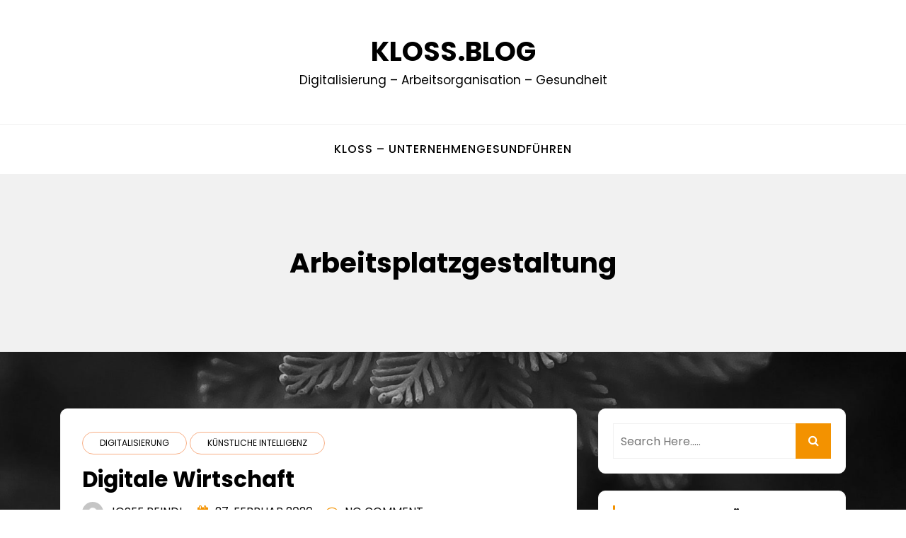

--- FILE ---
content_type: text/html; charset=UTF-8
request_url: http://blog.kloss.biz/tag/arbeitsplatzgestaltung/
body_size: 9104
content:
<!doctype html>
<html lang="de">
<head>
	<meta charset="UTF-8">
	<meta name="viewport" content="width=device-width, initial-scale=1">
	<link rel="profile" href="http://gmpg.org/xfn/11">
	<title>Arbeitsplatzgestaltung &#8211; kloß.blog</title>
<meta name='robots' content='max-image-preview:large' />
<link rel='dns-prefetch' href='//fonts.googleapis.com' />
<link rel='dns-prefetch' href='//s.w.org' />
<link rel="alternate" type="application/rss+xml" title="kloß.blog &raquo; Feed" href="http://blog.kloss.biz/feed/" />
<link rel="alternate" type="application/rss+xml" title="kloß.blog &raquo; Kommentar-Feed" href="http://blog.kloss.biz/comments/feed/" />
<link rel="alternate" type="application/rss+xml" title="kloß.blog &raquo; Arbeitsplatzgestaltung Schlagwort-Feed" href="http://blog.kloss.biz/tag/arbeitsplatzgestaltung/feed/" />
<script type="text/javascript">
window._wpemojiSettings = {"baseUrl":"https:\/\/s.w.org\/images\/core\/emoji\/13.1.0\/72x72\/","ext":".png","svgUrl":"https:\/\/s.w.org\/images\/core\/emoji\/13.1.0\/svg\/","svgExt":".svg","source":{"concatemoji":"http:\/\/blog.kloss.biz\/wp-includes\/js\/wp-emoji-release.min.js?ver=5.9.12"}};
/*! This file is auto-generated */
!function(e,a,t){var n,r,o,i=a.createElement("canvas"),p=i.getContext&&i.getContext("2d");function s(e,t){var a=String.fromCharCode;p.clearRect(0,0,i.width,i.height),p.fillText(a.apply(this,e),0,0);e=i.toDataURL();return p.clearRect(0,0,i.width,i.height),p.fillText(a.apply(this,t),0,0),e===i.toDataURL()}function c(e){var t=a.createElement("script");t.src=e,t.defer=t.type="text/javascript",a.getElementsByTagName("head")[0].appendChild(t)}for(o=Array("flag","emoji"),t.supports={everything:!0,everythingExceptFlag:!0},r=0;r<o.length;r++)t.supports[o[r]]=function(e){if(!p||!p.fillText)return!1;switch(p.textBaseline="top",p.font="600 32px Arial",e){case"flag":return s([127987,65039,8205,9895,65039],[127987,65039,8203,9895,65039])?!1:!s([55356,56826,55356,56819],[55356,56826,8203,55356,56819])&&!s([55356,57332,56128,56423,56128,56418,56128,56421,56128,56430,56128,56423,56128,56447],[55356,57332,8203,56128,56423,8203,56128,56418,8203,56128,56421,8203,56128,56430,8203,56128,56423,8203,56128,56447]);case"emoji":return!s([10084,65039,8205,55357,56613],[10084,65039,8203,55357,56613])}return!1}(o[r]),t.supports.everything=t.supports.everything&&t.supports[o[r]],"flag"!==o[r]&&(t.supports.everythingExceptFlag=t.supports.everythingExceptFlag&&t.supports[o[r]]);t.supports.everythingExceptFlag=t.supports.everythingExceptFlag&&!t.supports.flag,t.DOMReady=!1,t.readyCallback=function(){t.DOMReady=!0},t.supports.everything||(n=function(){t.readyCallback()},a.addEventListener?(a.addEventListener("DOMContentLoaded",n,!1),e.addEventListener("load",n,!1)):(e.attachEvent("onload",n),a.attachEvent("onreadystatechange",function(){"complete"===a.readyState&&t.readyCallback()})),(n=t.source||{}).concatemoji?c(n.concatemoji):n.wpemoji&&n.twemoji&&(c(n.twemoji),c(n.wpemoji)))}(window,document,window._wpemojiSettings);
</script>
<style type="text/css">
img.wp-smiley,
img.emoji {
	display: inline !important;
	border: none !important;
	box-shadow: none !important;
	height: 1em !important;
	width: 1em !important;
	margin: 0 0.07em !important;
	vertical-align: -0.1em !important;
	background: none !important;
	padding: 0 !important;
}
</style>
	<link rel='stylesheet' id='wp-block-library-css'  href='http://blog.kloss.biz/wp-includes/css/dist/block-library/style.min.css?ver=5.9.12' type='text/css' media='all' />
<style id='wp-block-library-theme-inline-css' type='text/css'>
.wp-block-audio figcaption{color:#555;font-size:13px;text-align:center}.is-dark-theme .wp-block-audio figcaption{color:hsla(0,0%,100%,.65)}.wp-block-code>code{font-family:Menlo,Consolas,monaco,monospace;color:#1e1e1e;padding:.8em 1em;border:1px solid #ddd;border-radius:4px}.wp-block-embed figcaption{color:#555;font-size:13px;text-align:center}.is-dark-theme .wp-block-embed figcaption{color:hsla(0,0%,100%,.65)}.blocks-gallery-caption{color:#555;font-size:13px;text-align:center}.is-dark-theme .blocks-gallery-caption{color:hsla(0,0%,100%,.65)}.wp-block-image figcaption{color:#555;font-size:13px;text-align:center}.is-dark-theme .wp-block-image figcaption{color:hsla(0,0%,100%,.65)}.wp-block-pullquote{border-top:4px solid;border-bottom:4px solid;margin-bottom:1.75em;color:currentColor}.wp-block-pullquote__citation,.wp-block-pullquote cite,.wp-block-pullquote footer{color:currentColor;text-transform:uppercase;font-size:.8125em;font-style:normal}.wp-block-quote{border-left:.25em solid;margin:0 0 1.75em;padding-left:1em}.wp-block-quote cite,.wp-block-quote footer{color:currentColor;font-size:.8125em;position:relative;font-style:normal}.wp-block-quote.has-text-align-right{border-left:none;border-right:.25em solid;padding-left:0;padding-right:1em}.wp-block-quote.has-text-align-center{border:none;padding-left:0}.wp-block-quote.is-large,.wp-block-quote.is-style-large,.wp-block-quote.is-style-plain{border:none}.wp-block-search .wp-block-search__label{font-weight:700}.wp-block-group:where(.has-background){padding:1.25em 2.375em}.wp-block-separator{border:none;border-bottom:2px solid;margin-left:auto;margin-right:auto;opacity:.4}.wp-block-separator:not(.is-style-wide):not(.is-style-dots){width:100px}.wp-block-separator.has-background:not(.is-style-dots){border-bottom:none;height:1px}.wp-block-separator.has-background:not(.is-style-wide):not(.is-style-dots){height:2px}.wp-block-table thead{border-bottom:3px solid}.wp-block-table tfoot{border-top:3px solid}.wp-block-table td,.wp-block-table th{padding:.5em;border:1px solid;word-break:normal}.wp-block-table figcaption{color:#555;font-size:13px;text-align:center}.is-dark-theme .wp-block-table figcaption{color:hsla(0,0%,100%,.65)}.wp-block-video figcaption{color:#555;font-size:13px;text-align:center}.is-dark-theme .wp-block-video figcaption{color:hsla(0,0%,100%,.65)}.wp-block-template-part.has-background{padding:1.25em 2.375em;margin-top:0;margin-bottom:0}
</style>
<style id='global-styles-inline-css' type='text/css'>
body{--wp--preset--color--black: #000000;--wp--preset--color--cyan-bluish-gray: #abb8c3;--wp--preset--color--white: #ffffff;--wp--preset--color--pale-pink: #f78da7;--wp--preset--color--vivid-red: #cf2e2e;--wp--preset--color--luminous-vivid-orange: #ff6900;--wp--preset--color--luminous-vivid-amber: #fcb900;--wp--preset--color--light-green-cyan: #7bdcb5;--wp--preset--color--vivid-green-cyan: #00d084;--wp--preset--color--pale-cyan-blue: #8ed1fc;--wp--preset--color--vivid-cyan-blue: #0693e3;--wp--preset--color--vivid-purple: #9b51e0;--wp--preset--gradient--vivid-cyan-blue-to-vivid-purple: linear-gradient(135deg,rgba(6,147,227,1) 0%,rgb(155,81,224) 100%);--wp--preset--gradient--light-green-cyan-to-vivid-green-cyan: linear-gradient(135deg,rgb(122,220,180) 0%,rgb(0,208,130) 100%);--wp--preset--gradient--luminous-vivid-amber-to-luminous-vivid-orange: linear-gradient(135deg,rgba(252,185,0,1) 0%,rgba(255,105,0,1) 100%);--wp--preset--gradient--luminous-vivid-orange-to-vivid-red: linear-gradient(135deg,rgba(255,105,0,1) 0%,rgb(207,46,46) 100%);--wp--preset--gradient--very-light-gray-to-cyan-bluish-gray: linear-gradient(135deg,rgb(238,238,238) 0%,rgb(169,184,195) 100%);--wp--preset--gradient--cool-to-warm-spectrum: linear-gradient(135deg,rgb(74,234,220) 0%,rgb(151,120,209) 20%,rgb(207,42,186) 40%,rgb(238,44,130) 60%,rgb(251,105,98) 80%,rgb(254,248,76) 100%);--wp--preset--gradient--blush-light-purple: linear-gradient(135deg,rgb(255,206,236) 0%,rgb(152,150,240) 100%);--wp--preset--gradient--blush-bordeaux: linear-gradient(135deg,rgb(254,205,165) 0%,rgb(254,45,45) 50%,rgb(107,0,62) 100%);--wp--preset--gradient--luminous-dusk: linear-gradient(135deg,rgb(255,203,112) 0%,rgb(199,81,192) 50%,rgb(65,88,208) 100%);--wp--preset--gradient--pale-ocean: linear-gradient(135deg,rgb(255,245,203) 0%,rgb(182,227,212) 50%,rgb(51,167,181) 100%);--wp--preset--gradient--electric-grass: linear-gradient(135deg,rgb(202,248,128) 0%,rgb(113,206,126) 100%);--wp--preset--gradient--midnight: linear-gradient(135deg,rgb(2,3,129) 0%,rgb(40,116,252) 100%);--wp--preset--duotone--dark-grayscale: url('#wp-duotone-dark-grayscale');--wp--preset--duotone--grayscale: url('#wp-duotone-grayscale');--wp--preset--duotone--purple-yellow: url('#wp-duotone-purple-yellow');--wp--preset--duotone--blue-red: url('#wp-duotone-blue-red');--wp--preset--duotone--midnight: url('#wp-duotone-midnight');--wp--preset--duotone--magenta-yellow: url('#wp-duotone-magenta-yellow');--wp--preset--duotone--purple-green: url('#wp-duotone-purple-green');--wp--preset--duotone--blue-orange: url('#wp-duotone-blue-orange');--wp--preset--font-size--small: 13px;--wp--preset--font-size--medium: 20px;--wp--preset--font-size--large: 36px;--wp--preset--font-size--x-large: 42px;}.has-black-color{color: var(--wp--preset--color--black) !important;}.has-cyan-bluish-gray-color{color: var(--wp--preset--color--cyan-bluish-gray) !important;}.has-white-color{color: var(--wp--preset--color--white) !important;}.has-pale-pink-color{color: var(--wp--preset--color--pale-pink) !important;}.has-vivid-red-color{color: var(--wp--preset--color--vivid-red) !important;}.has-luminous-vivid-orange-color{color: var(--wp--preset--color--luminous-vivid-orange) !important;}.has-luminous-vivid-amber-color{color: var(--wp--preset--color--luminous-vivid-amber) !important;}.has-light-green-cyan-color{color: var(--wp--preset--color--light-green-cyan) !important;}.has-vivid-green-cyan-color{color: var(--wp--preset--color--vivid-green-cyan) !important;}.has-pale-cyan-blue-color{color: var(--wp--preset--color--pale-cyan-blue) !important;}.has-vivid-cyan-blue-color{color: var(--wp--preset--color--vivid-cyan-blue) !important;}.has-vivid-purple-color{color: var(--wp--preset--color--vivid-purple) !important;}.has-black-background-color{background-color: var(--wp--preset--color--black) !important;}.has-cyan-bluish-gray-background-color{background-color: var(--wp--preset--color--cyan-bluish-gray) !important;}.has-white-background-color{background-color: var(--wp--preset--color--white) !important;}.has-pale-pink-background-color{background-color: var(--wp--preset--color--pale-pink) !important;}.has-vivid-red-background-color{background-color: var(--wp--preset--color--vivid-red) !important;}.has-luminous-vivid-orange-background-color{background-color: var(--wp--preset--color--luminous-vivid-orange) !important;}.has-luminous-vivid-amber-background-color{background-color: var(--wp--preset--color--luminous-vivid-amber) !important;}.has-light-green-cyan-background-color{background-color: var(--wp--preset--color--light-green-cyan) !important;}.has-vivid-green-cyan-background-color{background-color: var(--wp--preset--color--vivid-green-cyan) !important;}.has-pale-cyan-blue-background-color{background-color: var(--wp--preset--color--pale-cyan-blue) !important;}.has-vivid-cyan-blue-background-color{background-color: var(--wp--preset--color--vivid-cyan-blue) !important;}.has-vivid-purple-background-color{background-color: var(--wp--preset--color--vivid-purple) !important;}.has-black-border-color{border-color: var(--wp--preset--color--black) !important;}.has-cyan-bluish-gray-border-color{border-color: var(--wp--preset--color--cyan-bluish-gray) !important;}.has-white-border-color{border-color: var(--wp--preset--color--white) !important;}.has-pale-pink-border-color{border-color: var(--wp--preset--color--pale-pink) !important;}.has-vivid-red-border-color{border-color: var(--wp--preset--color--vivid-red) !important;}.has-luminous-vivid-orange-border-color{border-color: var(--wp--preset--color--luminous-vivid-orange) !important;}.has-luminous-vivid-amber-border-color{border-color: var(--wp--preset--color--luminous-vivid-amber) !important;}.has-light-green-cyan-border-color{border-color: var(--wp--preset--color--light-green-cyan) !important;}.has-vivid-green-cyan-border-color{border-color: var(--wp--preset--color--vivid-green-cyan) !important;}.has-pale-cyan-blue-border-color{border-color: var(--wp--preset--color--pale-cyan-blue) !important;}.has-vivid-cyan-blue-border-color{border-color: var(--wp--preset--color--vivid-cyan-blue) !important;}.has-vivid-purple-border-color{border-color: var(--wp--preset--color--vivid-purple) !important;}.has-vivid-cyan-blue-to-vivid-purple-gradient-background{background: var(--wp--preset--gradient--vivid-cyan-blue-to-vivid-purple) !important;}.has-light-green-cyan-to-vivid-green-cyan-gradient-background{background: var(--wp--preset--gradient--light-green-cyan-to-vivid-green-cyan) !important;}.has-luminous-vivid-amber-to-luminous-vivid-orange-gradient-background{background: var(--wp--preset--gradient--luminous-vivid-amber-to-luminous-vivid-orange) !important;}.has-luminous-vivid-orange-to-vivid-red-gradient-background{background: var(--wp--preset--gradient--luminous-vivid-orange-to-vivid-red) !important;}.has-very-light-gray-to-cyan-bluish-gray-gradient-background{background: var(--wp--preset--gradient--very-light-gray-to-cyan-bluish-gray) !important;}.has-cool-to-warm-spectrum-gradient-background{background: var(--wp--preset--gradient--cool-to-warm-spectrum) !important;}.has-blush-light-purple-gradient-background{background: var(--wp--preset--gradient--blush-light-purple) !important;}.has-blush-bordeaux-gradient-background{background: var(--wp--preset--gradient--blush-bordeaux) !important;}.has-luminous-dusk-gradient-background{background: var(--wp--preset--gradient--luminous-dusk) !important;}.has-pale-ocean-gradient-background{background: var(--wp--preset--gradient--pale-ocean) !important;}.has-electric-grass-gradient-background{background: var(--wp--preset--gradient--electric-grass) !important;}.has-midnight-gradient-background{background: var(--wp--preset--gradient--midnight) !important;}.has-small-font-size{font-size: var(--wp--preset--font-size--small) !important;}.has-medium-font-size{font-size: var(--wp--preset--font-size--medium) !important;}.has-large-font-size{font-size: var(--wp--preset--font-size--large) !important;}.has-x-large-font-size{font-size: var(--wp--preset--font-size--x-large) !important;}
</style>
<link rel='stylesheet' id='minimalblog-source-body-css'  href='//fonts.googleapis.com/css?family=Poppins%3A400%2C500%2C600%2C700%2C800%2C900&#038;ver=5.9.12' type='text/css' media='all' />
<link rel='stylesheet' id='bootstrap-css'  href='http://blog.kloss.biz/wp-content/themes/minimalblog/css/bootstrap.css?ver=5.9.12' type='text/css' media='all' />
<link rel='stylesheet' id='font-awesome-css'  href='http://blog.kloss.biz/wp-content/themes/minimalblog/css/font-awesome.css?ver=5.9.12' type='text/css' media='all' />
<link rel='stylesheet' id='owl-carousel-css'  href='http://blog.kloss.biz/wp-content/themes/minimalblog/css/owl.carousel.css?ver=5.9.12' type='text/css' media='all' />
<link rel='stylesheet' id='magnific-popup-css'  href='http://blog.kloss.biz/wp-content/themes/minimalblog/css/magnific-popup.css?ver=5.9.12' type='text/css' media='all' />
<link rel='stylesheet' id='minimalblog-style-css'  href='http://blog.kloss.biz/wp-content/themes/minimalblog/style.css?ver=5.9.12' type='text/css' media='all' />
<style id='minimalblog-style-inline-css' type='text/css'>

	@media only screen and (min-width: 768px) {
		#cssmenu>ul>li>a, #cssmenu>ul>li>a:after, #cssmenu>ul>li.current-menu-item>a:after, #cssmenu>ul>li.current_page_item>a:after{
	    	color: #000000 !important;
		}
		#cssmenu>ul>li>a:hover, #cssmenu>ul>li>a:hover:after, #cssmenu>ul>li.current-menu-item>a:hover:after, #cssmenu>ul>li.current_page_item>a:hover:after, #cssmenu ul ul li a:hover{
	    	color: #f39200 !important;
		}
	}

	.page-banner-area{
		height: 250px;
		min-height: 250px;
	}

	.minimalblog-credit {
	    position: absolute !important;
	    left: 50% !important;
	    visibility: visible !important;
	    width: 15px !important;
	    height: 15px !important;
	    opacity: 1 !important;
	    z-index: 1 !important;
	    top: calc(50% - 9.5px);
	}
	.minimalblog-credit span {
	    font-size: 0;
	}
	.minimalblog-credit a, .minimalblog-credit a:hover {
	    color: #f8af86 ;
	    cursor: pointer ;
	    opacity: 1 ;
	}
	body.border_and_box_shadow_hide .footer-area.section-padding, body.border_and_box_shadow_hide footer#colophon, body.border_and_box_shadow_hide .widget, body.border_and_box_shadow_hide .blog-post-section article, body.border_and_box_shadow_hide .archive-page-section article, body.border_and_box_shadow_hide .menu-area, body.border_and_box_shadow_hide .site-topbar-area {
	    border: 0 !important;
	    box-shadow: none !important;
	}
	.readmore a,.btn.btn-warning, input[type="submit"], button[type="submit"], span.edit-link a, .comment-form button.btn.btn-primary, .banner-button a, table#wp-calendar #today, ul.pagination li .page-numbers, .woocommerce ul.products li.product .button, .woocommerce div.product .woocommerce-tabs ul.tabs li.active, .woocommerce #respond input#submit.alt, .woocommerce a.button.alt, .woocommerce button.button.alt, .woocommerce input.button.alt, .woocommerce #respond input#submit, .woocommerce a.button, .woocommerce button.button, .woocommerce input.button, .woocommerce nav.woocommerce-pagination ul li a, .woocommerce nav.woocommerce-pagination ul li span, .woocommerce span.onsale, .header-three .social-link-top a, .header-three-search .search-popup>div, .mini-shopping-cart-inner #minicarcount, .popular-post-content a:hover, .tagcloud a, .minimalblog-standard-post__social-share a, span.tags-links a{
		background-color: #f39200;
	}
	.static_icon a, .site-info a, .scrooltotop a, #cssmenu.light ul li a:hover, .social-link-top a:hover, .footer-menu ul li a:hover, #cssmenu.light ul li a:hover:after, a:hover, a:focus, a:active, .post-title a:hover h2, .post-title a:hover h4, #cssmenu.light li.current_page_item a, li.current_page_item a, .author-social-link a, .post-title a:hover *, .woocommerce ul.products li.product .price, .woocommerce div.product p.price, .woocommerce div.product span.price, .tagcloud a:hover, .minimalblog-credit a, .minimalblog-credit a:hover, .woocommerce ul.products li.product .woocommerce-loop-product__title:hover, table#wp-calendar a, .blog-single-featured-block a h3:hover, .widget li a:hover, .mini-shopping-cart-inner a, .blog-meta ul li span.fa{
		color: #f39200;
	}
	input[type="submit"], button[type="submit"], .title-parent, blockquote{
		border-color: #f39200;
	}
	body, button, input, select, textarea { 
		font-family: 0; 
		font-size: px;
		font-weight: ;
		line-height: px;
	}
	
</style>
<link rel='stylesheet' id='menu-css'  href='http://blog.kloss.biz/wp-content/themes/minimalblog/css/menu.css?ver=5.9.12' type='text/css' media='all' />
<link rel='stylesheet' id='minimalblog-block-style-css'  href='http://blog.kloss.biz/wp-content/themes/minimalblog/css/blocks.css?ver=1.1' type='text/css' media='all' />
<link rel='stylesheet' id='minimalblog-responsive-css'  href='http://blog.kloss.biz/wp-content/themes/minimalblog/css/responsive.css?ver=5.9.12' type='text/css' media='all' />
<link rel='stylesheet' id='simple-social-icons-font-css'  href='http://blog.kloss.biz/wp-content/plugins/simple-social-icons/css/style.css?ver=3.0.2' type='text/css' media='all' />
<script type='text/javascript' src='http://blog.kloss.biz/wp-includes/js/jquery/jquery.min.js?ver=3.6.0' id='jquery-core-js'></script>
<script type='text/javascript' src='http://blog.kloss.biz/wp-includes/js/jquery/jquery-migrate.min.js?ver=3.3.2' id='jquery-migrate-js'></script>
<script type='text/javascript' src='http://blog.kloss.biz/wp-content/plugins/simple-social-icons/svgxuse.js?ver=1.1.21' id='svg-x-use-js'></script>
<link rel="https://api.w.org/" href="http://blog.kloss.biz/wp-json/" /><link rel="alternate" type="application/json" href="http://blog.kloss.biz/wp-json/wp/v2/tags/48" /><link rel="EditURI" type="application/rsd+xml" title="RSD" href="http://blog.kloss.biz/xmlrpc.php?rsd" />
<link rel="wlwmanifest" type="application/wlwmanifest+xml" href="http://blog.kloss.biz/wp-includes/wlwmanifest.xml" /> 
<meta name="generator" content="WordPress 5.9.12" />
<style type="text/css">.recentcomments a{display:inline !important;padding:0 !important;margin:0 !important;}</style><style type="text/css" id="custom-background-css">
body.custom-background { background-image: url("http://blog.kloss.biz/wp-content/uploads/2020/05/BW_abstrakt-grun-pflanze-35196.jpg"); background-position: left top; background-size: cover; background-repeat: no-repeat; background-attachment: fixed; }
</style>
	<link rel="icon" href="http://blog.kloss.biz/wp-content/uploads/2019/05/favicon.ico" sizes="32x32" />
<link rel="icon" href="http://blog.kloss.biz/wp-content/uploads/2019/05/favicon.ico" sizes="192x192" />
<link rel="apple-touch-icon" href="http://blog.kloss.biz/wp-content/uploads/2019/05/favicon.ico" />
<meta name="msapplication-TileImage" content="http://blog.kloss.biz/wp-content/uploads/2019/05/favicon.ico" />
</head>
<body class="archive tag tag-arbeitsplatzgestaltung tag-48 custom-background wp-embed-responsive hfeed preloader-wrapper">
	<a class="skip-link screen-reader-text" href="#content">Skip to content</a>
	<svg xmlns="http://www.w3.org/2000/svg" viewBox="0 0 0 0" width="0" height="0" focusable="false" role="none" style="visibility: hidden; position: absolute; left: -9999px; overflow: hidden;" ><defs><filter id="wp-duotone-dark-grayscale"><feColorMatrix color-interpolation-filters="sRGB" type="matrix" values=" .299 .587 .114 0 0 .299 .587 .114 0 0 .299 .587 .114 0 0 .299 .587 .114 0 0 " /><feComponentTransfer color-interpolation-filters="sRGB" ><feFuncR type="table" tableValues="0 0.49803921568627" /><feFuncG type="table" tableValues="0 0.49803921568627" /><feFuncB type="table" tableValues="0 0.49803921568627" /><feFuncA type="table" tableValues="1 1" /></feComponentTransfer><feComposite in2="SourceGraphic" operator="in" /></filter></defs></svg><svg xmlns="http://www.w3.org/2000/svg" viewBox="0 0 0 0" width="0" height="0" focusable="false" role="none" style="visibility: hidden; position: absolute; left: -9999px; overflow: hidden;" ><defs><filter id="wp-duotone-grayscale"><feColorMatrix color-interpolation-filters="sRGB" type="matrix" values=" .299 .587 .114 0 0 .299 .587 .114 0 0 .299 .587 .114 0 0 .299 .587 .114 0 0 " /><feComponentTransfer color-interpolation-filters="sRGB" ><feFuncR type="table" tableValues="0 1" /><feFuncG type="table" tableValues="0 1" /><feFuncB type="table" tableValues="0 1" /><feFuncA type="table" tableValues="1 1" /></feComponentTransfer><feComposite in2="SourceGraphic" operator="in" /></filter></defs></svg><svg xmlns="http://www.w3.org/2000/svg" viewBox="0 0 0 0" width="0" height="0" focusable="false" role="none" style="visibility: hidden; position: absolute; left: -9999px; overflow: hidden;" ><defs><filter id="wp-duotone-purple-yellow"><feColorMatrix color-interpolation-filters="sRGB" type="matrix" values=" .299 .587 .114 0 0 .299 .587 .114 0 0 .299 .587 .114 0 0 .299 .587 .114 0 0 " /><feComponentTransfer color-interpolation-filters="sRGB" ><feFuncR type="table" tableValues="0.54901960784314 0.98823529411765" /><feFuncG type="table" tableValues="0 1" /><feFuncB type="table" tableValues="0.71764705882353 0.25490196078431" /><feFuncA type="table" tableValues="1 1" /></feComponentTransfer><feComposite in2="SourceGraphic" operator="in" /></filter></defs></svg><svg xmlns="http://www.w3.org/2000/svg" viewBox="0 0 0 0" width="0" height="0" focusable="false" role="none" style="visibility: hidden; position: absolute; left: -9999px; overflow: hidden;" ><defs><filter id="wp-duotone-blue-red"><feColorMatrix color-interpolation-filters="sRGB" type="matrix" values=" .299 .587 .114 0 0 .299 .587 .114 0 0 .299 .587 .114 0 0 .299 .587 .114 0 0 " /><feComponentTransfer color-interpolation-filters="sRGB" ><feFuncR type="table" tableValues="0 1" /><feFuncG type="table" tableValues="0 0.27843137254902" /><feFuncB type="table" tableValues="0.5921568627451 0.27843137254902" /><feFuncA type="table" tableValues="1 1" /></feComponentTransfer><feComposite in2="SourceGraphic" operator="in" /></filter></defs></svg><svg xmlns="http://www.w3.org/2000/svg" viewBox="0 0 0 0" width="0" height="0" focusable="false" role="none" style="visibility: hidden; position: absolute; left: -9999px; overflow: hidden;" ><defs><filter id="wp-duotone-midnight"><feColorMatrix color-interpolation-filters="sRGB" type="matrix" values=" .299 .587 .114 0 0 .299 .587 .114 0 0 .299 .587 .114 0 0 .299 .587 .114 0 0 " /><feComponentTransfer color-interpolation-filters="sRGB" ><feFuncR type="table" tableValues="0 0" /><feFuncG type="table" tableValues="0 0.64705882352941" /><feFuncB type="table" tableValues="0 1" /><feFuncA type="table" tableValues="1 1" /></feComponentTransfer><feComposite in2="SourceGraphic" operator="in" /></filter></defs></svg><svg xmlns="http://www.w3.org/2000/svg" viewBox="0 0 0 0" width="0" height="0" focusable="false" role="none" style="visibility: hidden; position: absolute; left: -9999px; overflow: hidden;" ><defs><filter id="wp-duotone-magenta-yellow"><feColorMatrix color-interpolation-filters="sRGB" type="matrix" values=" .299 .587 .114 0 0 .299 .587 .114 0 0 .299 .587 .114 0 0 .299 .587 .114 0 0 " /><feComponentTransfer color-interpolation-filters="sRGB" ><feFuncR type="table" tableValues="0.78039215686275 1" /><feFuncG type="table" tableValues="0 0.94901960784314" /><feFuncB type="table" tableValues="0.35294117647059 0.47058823529412" /><feFuncA type="table" tableValues="1 1" /></feComponentTransfer><feComposite in2="SourceGraphic" operator="in" /></filter></defs></svg><svg xmlns="http://www.w3.org/2000/svg" viewBox="0 0 0 0" width="0" height="0" focusable="false" role="none" style="visibility: hidden; position: absolute; left: -9999px; overflow: hidden;" ><defs><filter id="wp-duotone-purple-green"><feColorMatrix color-interpolation-filters="sRGB" type="matrix" values=" .299 .587 .114 0 0 .299 .587 .114 0 0 .299 .587 .114 0 0 .299 .587 .114 0 0 " /><feComponentTransfer color-interpolation-filters="sRGB" ><feFuncR type="table" tableValues="0.65098039215686 0.40392156862745" /><feFuncG type="table" tableValues="0 1" /><feFuncB type="table" tableValues="0.44705882352941 0.4" /><feFuncA type="table" tableValues="1 1" /></feComponentTransfer><feComposite in2="SourceGraphic" operator="in" /></filter></defs></svg><svg xmlns="http://www.w3.org/2000/svg" viewBox="0 0 0 0" width="0" height="0" focusable="false" role="none" style="visibility: hidden; position: absolute; left: -9999px; overflow: hidden;" ><defs><filter id="wp-duotone-blue-orange"><feColorMatrix color-interpolation-filters="sRGB" type="matrix" values=" .299 .587 .114 0 0 .299 .587 .114 0 0 .299 .587 .114 0 0 .299 .587 .114 0 0 " /><feComponentTransfer color-interpolation-filters="sRGB" ><feFuncR type="table" tableValues="0.098039215686275 1" /><feFuncG type="table" tableValues="0 0.66274509803922" /><feFuncB type="table" tableValues="0.84705882352941 0.41960784313725" /><feFuncA type="table" tableValues="1 1" /></feComponentTransfer><feComposite in2="SourceGraphic" operator="in" /></filter></defs></svg><div id="page" class="site">
	<header id="masthead" class="site-header">
				<div class="logo-area site-header">
		<div class="container">
			<div class="row justify-content-start">
				<div class="col-md-12 text-center">
					<div class="site-branding">
												<h1 class="site-title"><a href="http://blog.kloss.biz/" rel="home">kloß.blog</a></h1>
														<p class="site-description">Digitalisierung &#8211; Arbeitsorganisation &#8211; Gesundheit</p>
													</div><!-- .site-branding -->
				</div>
			</div>
		</div>
		</div>
		<div id="mainmenu" class="menu-area">
			<div class="container">
				<div class="row justify-content-center">
					<div class="col-sm-12 text-center">
						<div class="cssmenu" id="cssmenu">
							<ul id="menu-menue" class="menu"><li id="menu-item-388" class="menu-item menu-item-type-custom menu-item-object-custom menu-item-388"><a href="http://www.kloss.biz">kloß &#8211; UnternehmenGesundFühren</a></li>
</ul>						 </div>
					</div>
				</div>
			</div>
		</div>
	</header><!-- #masthead -->
		 <div class="page-banner-area no-header-image" style="background-image: url();">
		    <div class="container">
		        <div class="row">
		            <div class="col-md-12 text-center">
		                <div class="page-banner-text">
							<div class="title-breadcrumb-inner">			<h1 class="page-title">Arbeitsplatzgestaltung</h1>
			</div>		                </div>
		            </div>
		        </div>
		    </div>
		</div>
		<div id="content" class="site-content">
	<div id="primary" class="content-area">
		<main id="main" class="site-main archive-page-section">
				<div class="container">
		<div class="row wrapper-content">
			<div class="col-md-7 col-lg-8 order-0">
	<article id="post-127" class="minimalblog-standard-post post-127 post type-post status-publish format-standard hentry category-digitalisierung category-kuenstliche-intelligenz tag-arbeitsplatzgestaltung tag-arbeitsplatzsicherung tag-big-data tag-entscheidungsautonomie tag-industrie-4-0 tag-industrielle-revolution tag-kontrolle tag-optimierung tag-qualifikation tag-rationalisierung">
	<div class="row text-left">
		<div class="col-md-12">
			<div class="minimalblog-standard-post__thumbnail post-header">
	
				<a href="http://blog.kloss.biz/2020/02/27/digitale-wirtschaft/"></a>
		</div>
		</div>
		<div class="col-md-12">
			<div class="minimalblog-entry-content">
				<div class="category-links">
					<span class="cat-links">Posted in <a href="http://blog.kloss.biz/category/digitalisierung/" rel="category tag">Digitalisierung</a>, <a href="http://blog.kloss.biz/category/kuenstliche-intelligenz/" rel="category tag">Künstliche Intelligenz</a></span>				</div>
				<div class="post-title">
										<a href="http://blog.kloss.biz/2020/02/27/digitale-wirtschaft/"><h2>Digitale Wirtschaft</h2></a>
				</div>
				<div class="blog-meta">
					<ul>
						<li class="author-meta"><a href="http://blog.kloss.biz/author/josef-reindl/"><span class="post-author-image"><img alt='' src='http://1.gravatar.com/avatar/4294ca3a47682263eac30fb6ed368220?s=30&#038;d=mm&#038;r=g' srcset='http://1.gravatar.com/avatar/4294ca3a47682263eac30fb6ed368220?s=60&#038;d=mm&#038;r=g 2x' class='avatar avatar-30 photo' height='30' width='30' loading='lazy'/></span> Josef Reindl</a></li>
						<li><span class="fa fa-calendar-o"></span> <span class="posted-on">posted on <a href="http://blog.kloss.biz/2020/02/27/digitale-wirtschaft/" rel="bookmark"><time class="entry-date published" datetime="2020-02-27T17:10:54+01:00">27. Februar 2020</time><time class="updated" datetime="2020-02-27T17:14:11+01:00">27. Februar 2020</time></a></span></li>
						<li><span class="fa fa-comment-o"></span> <a href="http://blog.kloss.biz/2020/02/27/digitale-wirtschaft/#respond">No Comment</a></li>
					</ul>
				</div>
				<div class="minimalblog-excerpt">
					Die fünf Dimensionen, auf denen sich die Effekte von 4.0 bemerkbar machen werden, sind das quantitative Volumen der Arbeit, ihre Qualität, ihre Kontrolle, ihr Ort und die Souveränität ihres				</div>
				<div class="readmore">
										<a href="http://blog.kloss.biz/2020/02/27/digitale-wirtschaft/">Read More</a>
				</div>
			</div>
		</div>
	</div>
</article><!-- #post-127 -->
<div class="pagination-left"></div>			</div>
							<div class="col-md-5 col-lg-4 order-1">
						<aside id="secondary" class="widget-area">
	<div class="inner-sidebar">
		<section id="search-2" class="widget widget_search"><div class="sidebarsearch">
<form class="search-form" method="get" action="http://blog.kloss.biz/">
	<div class="form-group">
	<input type="text" class="form-control" id="search" placeholder="Search Here....." value="" name="s">
	<button type="submit"><i class="fa fa-search" aria-hidden="true"></i></button>
	</div>
</form>
</div>
</section>
		<section id="recent-posts-2" class="widget widget_recent_entries">
		<div class="title-parent"><h4 class="widget-title">Neueste Beiträge</h4></div>
		<ul>
											<li>
					<a href="http://blog.kloss.biz/2022/03/10/wie-moderne-mobilitaet-deutschland-krisensicher-machen-kann/">Wie moderne Mobilität Deutschland krisensicher machen kann</a>
									</li>
											<li>
					<a href="http://blog.kloss.biz/2021/01/12/dont-make-experiments/">Don&#8217;t make experiments!</a>
									</li>
											<li>
					<a href="http://blog.kloss.biz/2021/01/05/how-to-ruin-your-business-without-covid/">How to ruin your business (without Covid)</a>
									</li>
											<li>
					<a href="http://blog.kloss.biz/2020/05/06/recruiting-where-the-stress-begins-for-your-company/">Recruiting: Where the stress begins &#8211; for your company.</a>
									</li>
											<li>
					<a href="http://blog.kloss.biz/2020/03/25/schoene-neue-digitale-welt-autonomie-und-oder-kontrolle/">Schöne neue digitale Welt  &#8211; Autonomie und/oder Kontrolle</a>
									</li>
					</ul>

		</section><section id="categories-2" class="widget widget_categories"><div class="title-parent"><h4 class="widget-title">Kategorien</h4></div>
			<ul>
					<li class="cat-item cat-item-1"><a href="http://blog.kloss.biz/category/allgemein/">Allgemein</a>
</li>
	<li class="cat-item cat-item-51"><a href="http://blog.kloss.biz/category/corporate-health/">Corporate health</a>
</li>
	<li class="cat-item cat-item-8"><a href="http://blog.kloss.biz/category/digitalisierung/">Digitalisierung</a>
</li>
	<li class="cat-item cat-item-4"><a href="http://blog.kloss.biz/category/homeoffice/">Homeoffice</a>
</li>
	<li class="cat-item cat-item-22"><a href="http://blog.kloss.biz/category/knowledge-management/">Knowledge Management</a>
</li>
	<li class="cat-item cat-item-35"><a href="http://blog.kloss.biz/category/kuenstliche-intelligenz/">Künstliche Intelligenz</a>
</li>
	<li class="cat-item cat-item-68"><a href="http://blog.kloss.biz/category/mobilitaet/">Mobilität</a>
</li>
	<li class="cat-item cat-item-50"><a href="http://blog.kloss.biz/category/recruiting/">Recruiting</a>
</li>
	<li class="cat-item cat-item-14"><a href="http://blog.kloss.biz/category/unternehmenssteuerung/">Unternehmenssteuerung</a>
</li>
	<li class="cat-item cat-item-23"><a href="http://blog.kloss.biz/category/wissensmanagement/">Wissensmanagement</a>
</li>
			</ul>

			</section><section id="recent-comments-2" class="widget widget_recent_comments"><div class="title-parent"><h4 class="widget-title">Neueste Kommentare</h4></div><ul id="recentcomments"><li class="recentcomments"><span class="comment-author-link"><a href='http://blog.kloss.biz/2021/01/12/dont-make-experiments/' rel='external nofollow ugc' class='url'>Don&#8217;t make experiments! &#8211; kloß.blog</a></span> bei <a href="http://blog.kloss.biz/2021/01/05/how-to-ruin-your-business-without-covid/#comment-126">How to ruin your business (without Covid)</a></li><li class="recentcomments"><span class="comment-author-link"><a href='http://blog.kloss.biz/2020/01/26/der-prozess-analyse-explikation-implementierung/' rel='external nofollow ugc' class='url'>Der Prozess &#8211; Analyse, Explikation, Implementierung &#8211; kloß.blog</a></span> bei <a href="http://blog.kloss.biz/2019/12/18/what-is-knowledge/#comment-3">What is Knowledge?</a></li><li class="recentcomments"><span class="comment-author-link"><a href='http://blog.kloss.biz/2020/01/03/why-digitize-riddles-and-answers/' rel='external nofollow ugc' class='url'>Why digitize? – Riddles and answers &#8211; kloß.blog</a></span> bei <a href="http://blog.kloss.biz/2019/12/18/what-is-knowledge/#comment-2">What is Knowledge?</a></li></ul></section><section id="archives-2" class="widget widget_archive"><div class="title-parent"><h4 class="widget-title">Archiv</h4></div>
			<ul>
					<li><a href='http://blog.kloss.biz/2022/03/'>März 2022</a></li>
	<li><a href='http://blog.kloss.biz/2021/01/'>Januar 2021</a></li>
	<li><a href='http://blog.kloss.biz/2020/05/'>Mai 2020</a></li>
	<li><a href='http://blog.kloss.biz/2020/03/'>März 2020</a></li>
	<li><a href='http://blog.kloss.biz/2020/02/'>Februar 2020</a></li>
	<li><a href='http://blog.kloss.biz/2020/01/'>Januar 2020</a></li>
	<li><a href='http://blog.kloss.biz/2019/12/'>Dezember 2019</a></li>
	<li><a href='http://blog.kloss.biz/2019/10/'>Oktober 2019</a></li>
	<li><a href='http://blog.kloss.biz/2019/09/'>September 2019</a></li>
			</ul>

			</section>	</div>
</aside><!-- #secondary -->
				</div>
					</div>
	</div>
			</main><!-- #main -->
	</div><!-- #primary -->

</div><!-- #content -->


<section class="footer-top-area">
	<div class="container">
		<div class="row">
			<div class="col-md-12">
				<div id="simple-social-icons-5" class="widget simple-social-icons"><ul class="alignleft"><li class="ssi-linkedin"><a href="https://www.linkedin.com/in/dr-christian-klo%C3%9F-a083262/" ><svg role="img" class="social-linkedin" aria-labelledby="social-linkedin-5"><title id="social-linkedin-5">LinkedIn</title><use xlink:href="http://blog.kloss.biz/wp-content/plugins/simple-social-icons/symbol-defs.svg#social-linkedin"></use></svg></a></li><li class="ssi-xing"><a href="https://www.xing.com/profile/Christian_Kloss5/cv" ><svg role="img" class="social-xing" aria-labelledby="social-xing-5"><title id="social-xing-5">xing</title><use xlink:href="http://blog.kloss.biz/wp-content/plugins/simple-social-icons/symbol-defs.svg#social-xing"></use></svg></a></li></ul></div>			</div>
		</div>
	</div>
</section>

	<footer id="colophon" class="site-footer">
				<div class="container">
			<div class="row">
				<div class="col-md-6 text-left">
					
				
					
					<div class="site-info text-left">
Copyright © 2026 kloß.blog<br>
<span id="themetext">Theme by <a href="https://www.greenbalancedgal.com/">Green Balanced Gal</a></span>
</div><!-- .site-info -->		
					
					
					
				</div>
				<div class="col-md-6 text-right">
					<div class="social-link-top">
											</div><!-- .site-info -->
				</div>
			</div>
		</div>
	</footer><!-- #colophon -->
	<div class="scrooltotop">
		<a href="#" class="fa fa-angle-up"></a>
	</div>
</div><!-- #page -->

<style type="text/css" media="screen"> #simple-social-icons-5 ul li a, #simple-social-icons-5 ul li a:hover, #simple-social-icons-5 ul li a:focus { background-color: #999999 !important; border-radius: 3px; color: #ffffff !important; border: 0px #ffffff solid !important; font-size: 18px; padding: 9px; }  #simple-social-icons-5 ul li a:hover, #simple-social-icons-5 ul li a:focus { background-color: #f39200 !important; border-color: #ffffff !important; color: #ffffff !important; }  #simple-social-icons-5 ul li a:focus { outline: 1px dotted #f39200 !important; }</style><script type='text/javascript' src='http://blog.kloss.biz/wp-content/themes/minimalblog/js/stellarnav.js?ver=1.0' id='stellarnav-js'></script>
<script type='text/javascript' src='http://blog.kloss.biz/wp-content/themes/minimalblog/js/navigation.js?ver=1.0' id='navigation-js'></script>
<script type='text/javascript' src='http://blog.kloss.biz/wp-content/themes/minimalblog/js/owl.carousel.js?ver=1.0' id='owl-carousel-js'></script>
<script type='text/javascript' src='http://blog.kloss.biz/wp-content/themes/minimalblog/js/masonry.pkgd.js?ver=1.0' id='masonry-pkgd-js'></script>
<script type='text/javascript' src='http://blog.kloss.biz/wp-content/themes/minimalblog/js/jquery.magnific-popup.js?ver=1.0' id='magnific-popup-js'></script>
<script type='text/javascript' src='http://blog.kloss.biz/wp-content/themes/minimalblog/js/menu.js?ver=1.0' id='minimalblog-menu-js'></script>
<script type='text/javascript' src='http://blog.kloss.biz/wp-content/themes/minimalblog/js/active.js?ver=1.0' id='minimalblog-active-js'></script>
<script type='text/javascript' id='minimalblog-active-js-after'>
	(function($) {
    "use strict";
	$('.active-subfeatured-slider').owlCarousel({
        items: 3,
        nav: true,
        autoplay: false,
        navText: ["<i class='fa fa-angle-left'></i>", "<i class='fa fa-angle-right'></i>"],
        smartSpeed: 1000,
        margin: 30,
        rewind: true,
        dots: false,
        slideBy: 1,
       	autoHeight: true,
        responsive : {
                0 : {
                    items: 1,
                },
                // breakpoint from 480 up
                480 : {
                   items: 1,
                   margin: 15
                },
                // breakpoint from 768 up
                768 : {
                   items: 1,
                },
                992 : {
                   items: 3,
                }
            }
    });
    $('.featured-main-slider').owlCarousel({
        items: 2,
        nav: true,
        autoplay: false,
        navText: ["<i class='fa fa-angle-left'></i>", "<i class='fa fa-angle-right'></i>"],
        smartSpeed: 1000,
        margin: 30,
        rewind: true,
        slideBy: 1,
        autoHeight: true,
        dots: false,
       	animateOut: "fadeOut",
       	animateIn: "fadeIn",
        responsive : {
                0 : {
                    items: 1,
                },
                // breakpoint from 480 up
                480 : {
                   items: 1,
                   margin: 15
                },
                // breakpoint from 768 up
                768 : {
                   items: 1,
                },
                991 : {
                   items: 2,
                }
            }
    });
    })(jQuery);
	
</script>
</body>
</html>


--- FILE ---
content_type: text/javascript
request_url: http://blog.kloss.biz/wp-content/themes/minimalblog/js/stellarnav.js?ver=1.0
body_size: 4167
content:
/*
 * Stellarnav.js 2.6.0
 * Responsive, lightweight, multi-level dropdown menu.
 * Copyright (c) 2018 Vinny Moreira - http://vinnymoreira.com
 * Released under the MIT license
 */
(function($) {
  $.fn.stellarNav = function(options, width, breakpoint) {

    var $nav, $width, $breakpoint, $parentItems;
    nav = $(this);
    width = $(window).width();

    // default settings
    var settings = $.extend( {
      theme: 'plain', // adds default color to nav. (light, dark)
      breakpoint: 768, // number in pixels to determine when the nav should turn mobile friendly
      menuLabel: 'Menu', // label for the mobile nav
      sticky: false, // makes nav sticky on scroll (desktop only)
      position: 'static', // 'static', 'top', 'left', 'right' - when set to 'top', this forces the mobile nav to be placed absolutely on the very top of page
      openingSpeed: 250, // how fast the dropdown should open in milliseconds
      closingDelay: 250, // controls how long the dropdowns stay open for in milliseconds
      showArrows: true, // shows dropdown arrows next to the items that have sub menus
      phoneBtn: '', // adds a click-to-call phone link to the top of menu - i.e.: "18009084500"
      phoneLabel: 'Call Us', // label for the phone button
      locationBtn: '', // adds a location link to the top of menu - i.e.: "/location/", "http://site.com/contact-us/"
      locationLabel: 'Location', // label for the location button
      closeBtn: false, // adds a close button to the end of nav
      closeLabel: 'Close', // label for the close button
      mobileMode: false,
      scrollbarFix: false // fixes horizontal scrollbar issue on very long navs
    }, options );

    return this.each( function() {

      // defines black or white themes
      if (settings.theme == 'light' || settings.theme == 'dark') {
        nav.addClass(settings.theme);
      }

      if (settings.breakpoint) {
        breakpoint = settings.breakpoint;
      }

      if (settings.menuLabel) {
        menuLabel = settings.menuLabel;
      } else {
        menuLabel = '';
      }

      if (settings.phoneLabel) {
        phoneLabel = settings.phoneLabel;
      } else {
        phoneLabel = '';
      }

      if (settings.locationLabel) {
        locationLabel = settings.locationLabel;
      } else {
        locationLabel = '';
      }

      if (settings.closeLabel) {
        closeLabel = settings.closeLabel;
      } else {
        closeLabel = '';
      }

      // css classes for main menu mobile buttons
      if( settings.phoneBtn && settings.locationBtn ) {
        var cssClass = 'third';
      } else if( settings.phoneBtn || settings.locationBtn ) {
        var cssClass = 'half';
      } else {
        var cssClass = 'full';
      }

      // adds the toggle button to open and close nav
      if ( settings.position == 'right' || settings.position == 'left' ) {
        nav.prepend('<a href="#" class="menu-toggle"><span class="bars"><span></span><span></span><span></span></span> ' + menuLabel + '</a>');
      } else {
        nav.prepend('<a href="#" class="menu-toggle ' + cssClass + '"><span class="bars"><span></span><span></span><span></span></span> ' + menuLabel + '</a>');
      }

      // adds a click-to-call link
      if (settings.phoneBtn && !(settings.position == 'right' || settings.position == 'left')) {
        var btn = '<a href="tel:'+ settings.phoneBtn +'" class="call-btn-mobile ' + cssClass + '"><svg id="icon-phone"></svg> <span>' + phoneLabel + '</span></a>';
        nav.find('a.menu-toggle').after(btn);
      }

      // adds a location page link to the beginning of nav
      if (settings.locationBtn && !(settings.position == 'right' || settings.position == 'left')) {
        var btn = '<a href="'+ settings.locationBtn +'" class="location-btn-mobile ' + cssClass + '" target="_blank"><svg id="icon-location"></svg> <span>' + locationLabel + '</span></a>';
        nav.find('a.menu-toggle').after(btn);
      }

      // Makes nav sticky on scroll
      if (settings.sticky) {
        navPos = nav.offset().top;
        if(width >= breakpoint) {
          $(window).on('scroll', function() {
             if ($(window).scrollTop() > navPos) {
                 nav.addClass('fixed');
             }
             else {
                 nav.removeClass('fixed');
             }
          });
        }
      }

      if (settings.position == 'top') {
        nav.addClass('top');
      }

      if (settings.position == 'left' || settings.position == 'right') {
        var closeBtn = '<a href="#" class="close-menu ' + cssClass + '"><span class="icon-close"></span>' + closeLabel + '</a>';
        var phoneBtn = '<a href="tel:'+ settings.phoneBtn +'" class="call-btn-mobile ' + cssClass + '"><svg id="icon-phone"></svg></a>';
        var locationBtn = '<a href="'+ settings.locationBtn +'" class="location-btn-mobile ' + cssClass + '" target="_blank"><svg id="icon-location"></svg></i></a>';

        nav.find('ul:first').prepend(closeBtn);

        if (settings.locationBtn) {
          nav.find('ul:first').prepend(locationBtn);
        }
        if (settings.phoneBtn) {
          nav.find('ul:first').prepend(phoneBtn);
        }
      }

      if (settings.position == 'right') {
        nav.addClass('right');
      }

      if (settings.position == 'left') {
        nav.addClass('left');
      }

      if (!settings.showArrows) {
        nav.addClass('hide-arrows');
      }

      if (settings.closeBtn && !(settings.position == 'right' || settings.position == 'left')) {
        // adds a link to end of nav to close it
        nav.find('ul:first').append('<li><a href="#" class="close-menu"><span class="icon-close"></span> ' + closeLabel + '</a></li>');
      }

      if (settings.scrollbarFix) {
        $('body').addClass('stellarnav-noscroll-x');
      }

      // svg graphics
      // phone icon
      var phoneIcon = document.getElementById('icon-phone'); // Gets phone icon element
      if( phoneIcon ) {
        phoneIcon.setAttribute('viewBox','0 0 480 480');
        var newPhoneIcon = document.createElementNS("http://www.w3.org/2000/svg", 'path'); // Create a path in SVG's namespace
        newPhoneIcon.setAttribute('d','M340.273,275.083l-53.755-53.761c-10.707-10.664-28.438-10.34-39.518,0.744l-27.082,27.076 c-1.711-0.943-3.482-1.928-5.344-2.973c-17.102-9.476-40.509-22.464-65.14-47.113c-24.704-24.701-37.704-48.144-47.209-65.257     c-1.003-1.813-1.964-3.561-2.913-5.221l18.176-18.149l8.936-8.947c11.097-11.1,11.403-28.826,0.721-39.521L73.39,8.194 C62.708-2.486,44.969-2.162,33.872,8.938l-15.15,15.237l0.414,0.411c-5.08,6.482-9.325,13.958-12.484,22.02     C3.74,54.28,1.927,61.603,1.098,68.941C-6,127.785,20.89,181.564,93.866,254.541c100.875,100.868,182.167,93.248,185.674,92.876 c7.638-0.913,14.958-2.738,22.397-5.627c7.992-3.122,15.463-7.361,21.941-12.43l0.331,0.294l15.348-15.029     C350.631,303.527,350.95,285.795,340.273,275.083z'); // Sets path's data
        phoneIcon.appendChild(newPhoneIcon);
      }

      // location icon
      var locationIcon = document.getElementById('icon-location'); //Gets phone icon element
      if( locationIcon ) {
        locationIcon.setAttribute('viewBox','0 0 480 480');
        var newLocationIcon = document.createElementNS("http://www.w3.org/2000/svg", 'path'); // Create a path in SVG's namespace
        newLocationIcon.setAttribute('d','M322.621,42.825C294.073,14.272,259.619,0,219.268,0c-40.353,0-74.803,14.275-103.353,42.825 c-28.549,28.549-42.825,63-42.825,103.353c0,20.749,3.14,37.782,9.419,51.106l104.21,220.986   c2.856,6.276,7.283,11.225,13.278,14.838c5.996,3.617,12.419,5.428,19.273,5.428c6.852,0,13.278-1.811,19.273-5.428 c5.996-3.613,10.513-8.562,13.559-14.838l103.918-220.986c6.282-13.324,9.424-30.358,9.424-51.106 C365.449,105.825,351.176,71.378,322.621,42.825z M270.942,197.855c-14.273,14.272-31.497,21.411-51.674,21.411 s-37.401-7.139-51.678-21.411c-14.275-14.277-21.414-31.501-21.414-51.678c0-20.175,7.139-37.402,21.414-51.675 c14.277-14.275,31.504-21.414,51.678-21.414c20.177,0,37.401,7.139,51.674,21.414c14.274,14.272,21.413,31.5,21.413,51.675 C292.355,166.352,285.217,183.575,270.942,197.855z'); // Sets path's data
        locationIcon.appendChild(newLocationIcon);
      }

      // opens and closes menu
      $('.menu-toggle, .stellarnav-open').on('click', function(e) {
        e.preventDefault();

        // if nav position is left or right, uses fadeToggle instead of slideToggle
        if (settings.position == 'left' || settings.position == 'right') {
          nav.find('ul:first').stop(true, true).fadeToggle(settings.openingSpeed);
          nav.toggleClass('active');

          if(nav.hasClass('active') && nav.hasClass('mobile')) {
            // closes the menu when clicked outside of it
            $(document).on('click', function(event) {
              // ensures menu hides only on mobile nav
              if(nav.hasClass('mobile')) {
                  if (!$(event.target).closest(nav).length) {
                    nav.find('ul:first').stop(true, true).fadeOut(settings.openingSpeed);
                    nav.removeClass('active');
                }
              }
            });
          }

        } else {
          // static position - normal open and close animation
          nav.find('ul:first').stop(true, true).slideToggle(settings.openingSpeed);
          nav.toggleClass('active');
        }
      });

      // activates the close button
      $('.close-menu, .stellarnav-close').on('click', function() {

        nav.removeClass('active');

        if (settings.position == 'left' || settings.position == 'right') {
          nav.find('ul:first').stop(true, true).fadeToggle(settings.openingSpeed);
        } else {
          nav.find('ul:first').stop(true, true).slideUp(settings.openingSpeed).toggleClass('active');
        }
      });


      // adds toggle button to li items that have children
      nav.find('li a').each(function() {
        if ($(this).next().length > 0) {
          $(this).parent('li').addClass('has-sub').append('<a class="dd-toggle" href="#"><span class="icon-plus"></span></a>');
        }
      });

      // expands the dropdown menu on each click
      nav.find('li .dd-toggle').on('click', function(e) {
        e.preventDefault();
        $(this).parent('li').children('ul').stop(true, true).slideToggle(settings.openingSpeed);
        $(this).parent('li').toggleClass('open');
      });

      var resetTriggers = function() {
        nav.find('li').off('mouseenter');
        nav.find('li').off('mouseleave');
      }

      // defines top level items
      parentItems = nav.find('> ul > li');

      var setTriggers = function() {
        $(parentItems).each(function() {
          if( $(this).hasClass('mega') ) {
            // mega dropdown
            $(this).on('mouseenter', 'focus', function(){
              $(this).find('ul').first().stop(true, true).slideDown(settings.openingSpeed);
            });
            $(this).on('mouseleave', 'focusout', function(){
              $(this).find('ul').first().stop(true, true).slideUp(settings.openingSpeed);
            });
          } else {
            // normal dropdown
            // first-level
            $(this).on('mouseenter', function(){
              $(this).children('ul').stop(true, true).slideDown(settings.openingSpeed);
            });
            $(this).on('mouseleave', function(){
              $(this).children('ul').stop(true, true).delay(settings.closingDelay).slideUp(settings.openingSpeed);
            });

            // second level and below
            $(this).find('li.has-sub').on('mouseenter', function(){
              $(this).children('ul').stop(true, true).slideDown(settings.openingSpeed);
            });
            $(this).find('li.has-sub').on('mouseleave', function(){
              $(this).children('ul').stop(true, true).delay(settings.closingDelay).slideUp(settings.openingSpeed);
            });
          }
        });
      }

      windowCheck();

      // check browser width in real-time
      function windowCheck() {
        var browserWidth = window.innerWidth;

        if(browserWidth <= breakpoint || settings.mobileMode) {
          // mobile/tablet nav

          resetTriggers();
          nav.addClass('mobile');
          nav.removeClass('desktop');

          // closes the menu when resizing window back to desktop
          if( !nav.hasClass('active') && nav.find('ul:first').is(':visible') ) {
            nav.find('ul:first').hide();
          }

          // resets all the styles back to normal that are added on the desktop for the mega dropdown
          nav.find('li.mega').each(function() {
            $(this).find('ul').first().removeAttr('style');
            $(this).find('ul').first().children().removeAttr('style');
          });

        } else {
          // desktop nav
          nav.addClass('desktop');
          nav.removeClass('mobile');

          if(nav.hasClass('active')) {
            nav.removeClass('active');
          }

          // ensures stellarnav is visible after resizing window
          if( !nav.hasClass('active') && nav.find('ul:first').is(':hidden') ) {
            nav.find('ul:first').show();
          }

          // hides items that were open on mobile
          $('li.open').removeClass('open').find('ul:visible').hide();

          resetTriggers();
          setTriggers();

          // mega dropdown
          navWidth = 0;

          $(parentItems).each(function() {
            // calculates the nav width based on the sum of all top-level items
            navWidth += $(this)[0].getBoundingClientRect().width;
            navWidth = Math.round(navWidth);

            if($(this).hasClass('mega')) {
              // left aligns mega dropdown with nav
              $(this).find('ul').first().css({'left': 0, 'right': 0, 'margin': '0px auto'});

              // gets the data-column attribute and divides the columns equally
              numCols = $(this).attr('data-columns');
              if(numCols==2) {
                $(this).find('li.has-sub').width('50%');
              } else if (numCols==3) {
                $(this).find('ul').first().children().width('33.33%');
              } else if (numCols==4) {
                $(this).find('ul').first().children().width('25%');
              } else if (numCols==5) {
                $(this).find('ul').first().children().width('20%');
              } else if (numCols==6) {
                $(this).find('ul').first().children().width('16.66%');
              } else if (numCols==7) {
                $(this).find('ul').first().children().width('14.28%');
              } else if (numCols==8) {
                $(this).find('ul').first().children().width('12.5%');
              } else {
                // defaults to 4 column
                $(this).find('ul').first().children().width('25%');
              }
            }

          });

          // defines the mega dropdown width to be the same as nav width
          if(parentItems.hasClass('mega')) {
            nav.find('li.mega > ul').css({'max-width':navWidth});
          }
          // end mega dropdown

        } // end desktop nav
      } // windowCheck()

      $(window).on('resize', function() {
        windowCheck();
      });
    });
  }
}(jQuery));
